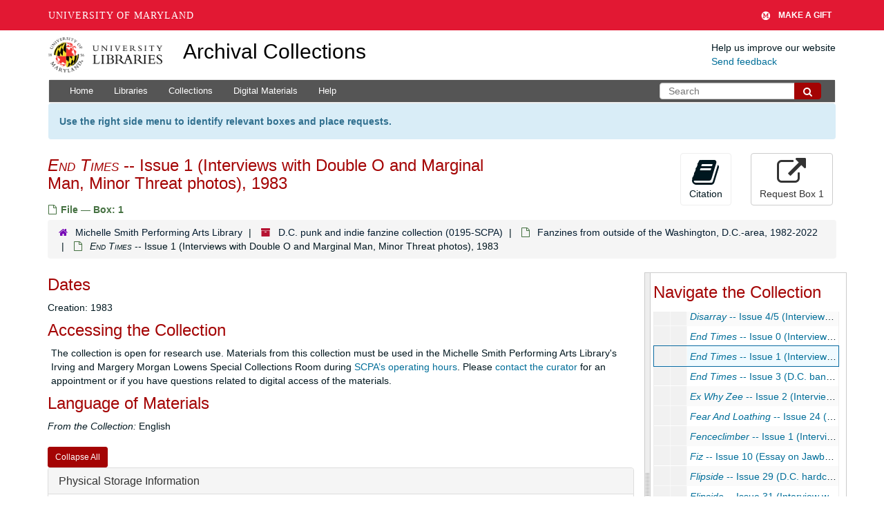

--- FILE ---
content_type: text/html; charset=UTF-8
request_url: https://archives.lib.umd.edu/repositories/4/archival_objects/112654
body_size: 2247
content:
<!DOCTYPE html>
<html lang="en">
<head>
    <meta charset="utf-8">
    <meta name="viewport" content="width=device-width, initial-scale=1">
    <title></title>
    <style>
        body {
            font-family: "Arial";
        }
    </style>
    <script type="text/javascript">
    window.awsWafCookieDomainList = [];
    window.gokuProps = {
"key":"AQIDAHjcYu/GjX+QlghicBgQ/[base64]",
          "iv":"D549XQAfjwAABHE0",
          "context":"C5aU8+1mNZ+0eGlZKoy1z0ZL+E0p+EY1hwd4BsVZ8FQIBOE1RqN0qd7I70Xmg89PRpiZDy/ZeaYuG0qxTQMLmyWdTP4ok0Q5X/JTrJeaDCXamXwo2GUqwEAKKMhVXyLgxtnusFkEDk/7fqaKmxXfTMJ1tkYr2H5O3zllQpdHflrhWQny+txyeBabz/y/LxLgO9/q3kxIWQ3h7B4jgJtcp58BWeXxSp+zUZVKMbbOrU1deqm6Y9L1NUBQ/3HfMJR/N1iPm5itFhpj2fD4Xc7XO7qq8VTbh93lWcLAqZZxc5m7kGYus/feCyRaFdih+hj7jyOqOrYsUMJD/KHxhV9uIbBkoQLAzbdX8AsGvkSTqmOq6Jd0u2GHTKbM/G/q3+Rje64t0Mxc+wdATKgqYergNZ3FxHk9iw5ARTZ5iarHhAO8/mcLTT/1yih1xsYjsr0kj4/1awIFKE+6VK0enhZ8DKM2Sl1NEBPdEGrszwx731Lqa2AsdnOVuZFkSSY3q0z3T7ieW5RsiES3IEDhIV4bDlBgEEpOAwoGLHMeCAHlX9mFh1neS9ccq6407XyJgB/ajujoz0HcMyooZyiZ+blIS3kO6Tj1Y5qAgEJNbF3LPaUKYtz7ksv9Y/SGGpW35YyvaywS26DTh4WXOQZSHRvrDHuKYWaXvvEeRSLR59USX8G4j2OKfipfvO5s1B8K1enHHhIoEZfuxxPqodygy9jiNhQaQvBO0aF6r/beP4TAcZ0qOZxU26Z84XIFWiXaDns4be/vr5/EeJOLGnbKx/Y1/pQk"
};
    </script>
    <script src="https://242ca8fe7f10.63f99d93.us-east-2.token.awswaf.com/242ca8fe7f10/9e89e9a0218e/bf23a9a77b85/challenge.js"></script>
</head>
<body>
    <div id="challenge-container"></div>
    <script type="text/javascript">
        AwsWafIntegration.saveReferrer();
        AwsWafIntegration.checkForceRefresh().then((forceRefresh) => {
            if (forceRefresh) {
                AwsWafIntegration.forceRefreshToken().then(() => {
                    window.location.reload(true);
                });
            } else {
                AwsWafIntegration.getToken().then(() => {
                    window.location.reload(true);
                });
            }
        });
    </script>
    <noscript>
        <h1>JavaScript is disabled</h1>
        In order to continue, we need to verify that you're not a robot.
        This requires JavaScript. Enable JavaScript and then reload the page.
    </noscript>
</body>
</html>